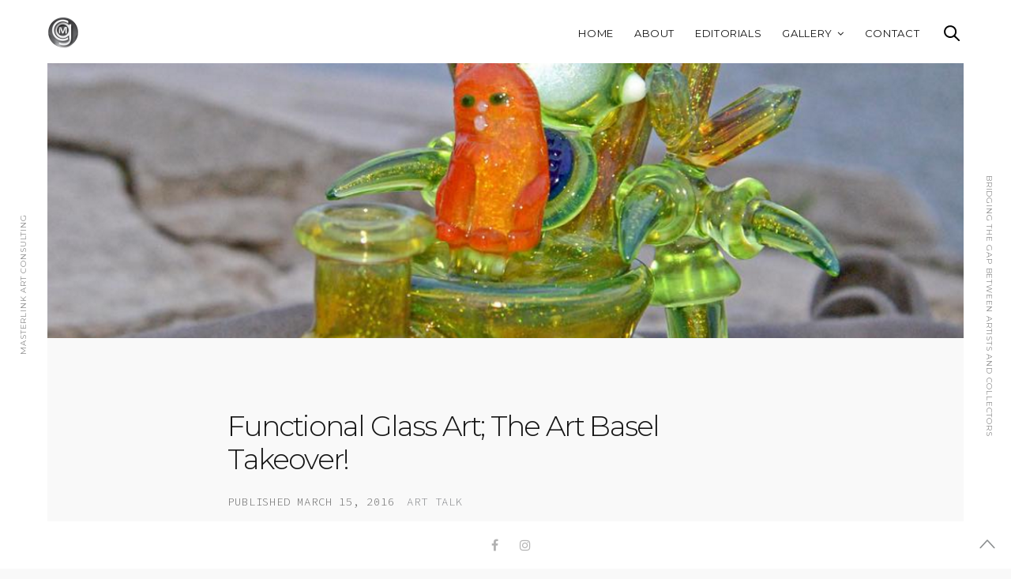

--- FILE ---
content_type: text/html; charset=UTF-8
request_url: https://masterlinkartconsulting.com/2016/03/15/functional-glass-art-the-art-basel-takeover/
body_size: 13380
content:
<!doctype html>
<html lang="en">
<head>
	<meta charset="UTF-8" />
	<meta name="viewport" content="width=device-width, initial-scale=1, maximum-scale=1, user-scalable=no">
	<link rel="profile" href="http://gmpg.org/xfn/11">
	<link rel="pingback" href="https://masterlinkartconsulting.com/xmlrpc.php">
	<link rel="icon" href="https://masterlinkartconsulting.com/wp-content/uploads/2017/01/cropped-mgc_square-32x32.jpg" sizes="32x32" />
<link rel="icon" href="https://masterlinkartconsulting.com/wp-content/uploads/2017/01/cropped-mgc_square-192x192.jpg" sizes="192x192" />
<link rel="apple-touch-icon" href="https://masterlinkartconsulting.com/wp-content/uploads/2017/01/cropped-mgc_square-180x180.jpg" />
<meta name="msapplication-TileImage" content="https://masterlinkartconsulting.com/wp-content/uploads/2017/01/cropped-mgc_square-270x270.jpg" />
		<meta http-equiv="x-dns-prefetch-control" content="on">
	<link rel="dns-prefetch" href="//fonts.googleapis.com" />
	<link rel="dns-prefetch" href="//fonts.gstatic.com" />
	<link rel="dns-prefetch" href="//0.gravatar.com/" />
	<link rel="dns-prefetch" href="//2.gravatar.com/" />
	<link rel="dns-prefetch" href="//1.gravatar.com/" /><script type="text/javascript">
/* <![CDATA[ */
window.JetpackScriptData = {"site":{"icon":"https://i0.wp.com/masterlinkartconsulting.com/wp-content/uploads/2017/01/cropped-mgc_square.jpg?w=64\u0026ssl=1","title":"Masterlink Art Consulting","host":"unknown","is_wpcom_platform":false}};
/* ]]> */
</script>
<meta name='robots' content='index, follow, max-image-preview:large, max-snippet:-1, max-video-preview:-1' />
	<style>img:is([sizes="auto" i], [sizes^="auto," i]) { contain-intrinsic-size: 3000px 1500px }</style>
	
	<!-- This site is optimized with the Yoast SEO plugin v25.6 - https://yoast.com/wordpress/plugins/seo/ -->
	<title>Functional Glass Art; The Art Basel Takeover! - Masterlink Art Consulting</title>
	<link rel="canonical" href="https://masterlinkartconsulting.com/2016/03/15/functional-glass-art-the-art-basel-takeover/" />
	<meta property="og:locale" content="en_US" />
	<meta property="og:type" content="article" />
	<meta property="og:title" content="Functional Glass Art; The Art Basel Takeover! - Masterlink Art Consulting" />
	<meta property="og:description" content="Join us as we recap some of what went down during Miami Art Basel 2015 in the glass game! Coverage from the shows and more" />
	<meta property="og:url" content="https://masterlinkartconsulting.com/2016/03/15/functional-glass-art-the-art-basel-takeover/" />
	<meta property="og:site_name" content="Masterlink Art Consulting" />
	<meta property="article:publisher" content="https://www.facebook.com/masterlinkartconsulting" />
	<meta property="article:published_time" content="2016-03-15T11:53:27+00:00" />
	<meta property="article:modified_time" content="2017-01-09T05:24:55+00:00" />
	<meta property="og:image" content="https://masterlinkartconsulting.com/wp-content/uploads/2014/06/Norm-x-2BA-Art-Basel-2015-992x1024.png" />
	<meta property="og:image:width" content="992" />
	<meta property="og:image:height" content="1024" />
	<meta property="og:image:type" content="image/png" />
	<meta name="author" content="Duke Toasty" />
	<meta name="twitter:card" content="summary_large_image" />
	<meta name="twitter:label1" content="Written by" />
	<meta name="twitter:data1" content="Duke Toasty" />
	<meta name="twitter:label2" content="Est. reading time" />
	<meta name="twitter:data2" content="3 minutes" />
	<script type="application/ld+json" class="yoast-schema-graph">{"@context":"https://schema.org","@graph":[{"@type":"Article","@id":"https://masterlinkartconsulting.com/2016/03/15/functional-glass-art-the-art-basel-takeover/#article","isPartOf":{"@id":"https://masterlinkartconsulting.com/2016/03/15/functional-glass-art-the-art-basel-takeover/"},"author":{"name":"Duke Toasty","@id":"https://mail.masterlinkartconsulting.com/#/schema/person/776cccbcd69b3668cb20edbb97a02228"},"headline":"Functional Glass Art; The Art Basel Takeover!","datePublished":"2016-03-15T11:53:27+00:00","dateModified":"2017-01-09T05:24:55+00:00","mainEntityOfPage":{"@id":"https://masterlinkartconsulting.com/2016/03/15/functional-glass-art-the-art-basel-takeover/"},"wordCount":675,"commentCount":0,"publisher":{"@id":"https://mail.masterlinkartconsulting.com/#organization"},"image":{"@id":"https://masterlinkartconsulting.com/2016/03/15/functional-glass-art-the-art-basel-takeover/#primaryimage"},"thumbnailUrl":"https://masterlinkartconsulting.com/wp-content/uploads/2014/06/Norm-x-2BA-Art-Basel-2015.png","keywords":["Alex Ubatuba","Art Basel","Calm","Casa de Cristal","Chris Carlson","Habatat Galleries","JAG","JD Maplesden","Mike Gong","Nick Bailey","Rose Roads","Sleek","Stormin Norman","Yoshinori Kondo"],"articleSection":["Art Talk"],"inLanguage":"en","potentialAction":[{"@type":"CommentAction","name":"Comment","target":["https://masterlinkartconsulting.com/2016/03/15/functional-glass-art-the-art-basel-takeover/#respond"]}]},{"@type":"WebPage","@id":"https://masterlinkartconsulting.com/2016/03/15/functional-glass-art-the-art-basel-takeover/","url":"https://masterlinkartconsulting.com/2016/03/15/functional-glass-art-the-art-basel-takeover/","name":"Functional Glass Art; The Art Basel Takeover! - Masterlink Art Consulting","isPartOf":{"@id":"https://mail.masterlinkartconsulting.com/#website"},"primaryImageOfPage":{"@id":"https://masterlinkartconsulting.com/2016/03/15/functional-glass-art-the-art-basel-takeover/#primaryimage"},"image":{"@id":"https://masterlinkartconsulting.com/2016/03/15/functional-glass-art-the-art-basel-takeover/#primaryimage"},"thumbnailUrl":"https://masterlinkartconsulting.com/wp-content/uploads/2014/06/Norm-x-2BA-Art-Basel-2015.png","datePublished":"2016-03-15T11:53:27+00:00","dateModified":"2017-01-09T05:24:55+00:00","breadcrumb":{"@id":"https://masterlinkartconsulting.com/2016/03/15/functional-glass-art-the-art-basel-takeover/#breadcrumb"},"inLanguage":"en","potentialAction":[{"@type":"ReadAction","target":["https://masterlinkartconsulting.com/2016/03/15/functional-glass-art-the-art-basel-takeover/"]}]},{"@type":"ImageObject","inLanguage":"en","@id":"https://masterlinkartconsulting.com/2016/03/15/functional-glass-art-the-art-basel-takeover/#primaryimage","url":"https://masterlinkartconsulting.com/wp-content/uploads/2014/06/Norm-x-2BA-Art-Basel-2015.png","contentUrl":"https://masterlinkartconsulting.com/wp-content/uploads/2014/06/Norm-x-2BA-Art-Basel-2015.png","width":1106,"height":1142,"caption":"Stormin Norman x 2BA - Lasercat"},{"@type":"BreadcrumbList","@id":"https://masterlinkartconsulting.com/2016/03/15/functional-glass-art-the-art-basel-takeover/#breadcrumb","itemListElement":[{"@type":"ListItem","position":1,"name":"Home","item":"https://mail.masterlinkartconsulting.com/"},{"@type":"ListItem","position":2,"name":"Editorials","item":"https://mail.masterlinkartconsulting.com/editorials/"},{"@type":"ListItem","position":3,"name":"Functional Glass Art; The Art Basel Takeover!"}]},{"@type":"WebSite","@id":"https://mail.masterlinkartconsulting.com/#website","url":"https://mail.masterlinkartconsulting.com/","name":"Masterlink Art Consulting","description":"Bridging the gap between artists and collectors","publisher":{"@id":"https://mail.masterlinkartconsulting.com/#organization"},"potentialAction":[{"@type":"SearchAction","target":{"@type":"EntryPoint","urlTemplate":"https://mail.masterlinkartconsulting.com/?s={search_term_string}"},"query-input":{"@type":"PropertyValueSpecification","valueRequired":true,"valueName":"search_term_string"}}],"inLanguage":"en"},{"@type":"Organization","@id":"https://mail.masterlinkartconsulting.com/#organization","name":"Masterlink Art Consulting","url":"https://mail.masterlinkartconsulting.com/","logo":{"@type":"ImageObject","inLanguage":"en","@id":"https://mail.masterlinkartconsulting.com/#/schema/logo/image/","url":"https://masterlinkartconsulting.com/wp-content/uploads/2014/12/masterlink.png","contentUrl":"https://masterlinkartconsulting.com/wp-content/uploads/2014/12/masterlink.png","width":1400,"height":386,"caption":"Masterlink Art Consulting"},"image":{"@id":"https://mail.masterlinkartconsulting.com/#/schema/logo/image/"},"sameAs":["https://www.facebook.com/masterlinkartconsulting","https://www.instagram.com/masterlink.artconsulting"]},{"@type":"Person","@id":"https://mail.masterlinkartconsulting.com/#/schema/person/776cccbcd69b3668cb20edbb97a02228","name":"Duke Toasty","image":{"@type":"ImageObject","inLanguage":"en","@id":"https://mail.masterlinkartconsulting.com/#/schema/person/image/","url":"https://secure.gravatar.com/avatar/f2e52dc219e31959284414798cb18c88a979d970c7ac74a673779b9bd017c349?s=96&d=mm&r=g","contentUrl":"https://secure.gravatar.com/avatar/f2e52dc219e31959284414798cb18c88a979d970c7ac74a673779b9bd017c349?s=96&d=mm&r=g","caption":"Duke Toasty"},"url":"https://masterlinkartconsulting.com/author/user/"}]}</script>
	<!-- / Yoast SEO plugin. -->


<link rel='dns-prefetch' href='//cdnjs.cloudflare.com' />
<link rel='dns-prefetch' href='//secure.gravatar.com' />
<link rel='dns-prefetch' href='//stats.wp.com' />
<link rel='dns-prefetch' href='//maxcdn.bootstrapcdn.com' />
<link rel='dns-prefetch' href='//fonts.googleapis.com' />
<link rel='dns-prefetch' href='//v0.wordpress.com' />
<link rel='preconnect' href='//c0.wp.com' />
<link rel="alternate" type="application/rss+xml" title="Masterlink Art Consulting &raquo; Feed" href="https://masterlinkartconsulting.com/feed/" />
<link rel="alternate" type="application/rss+xml" title="Masterlink Art Consulting &raquo; Comments Feed" href="https://masterlinkartconsulting.com/comments/feed/" />
<link rel="alternate" type="application/rss+xml" title="Masterlink Art Consulting &raquo; Functional Glass Art; The Art Basel Takeover! Comments Feed" href="https://masterlinkartconsulting.com/2016/03/15/functional-glass-art-the-art-basel-takeover/feed/" />
<script type="text/javascript">
/* <![CDATA[ */
window._wpemojiSettings = {"baseUrl":"https:\/\/s.w.org\/images\/core\/emoji\/16.0.1\/72x72\/","ext":".png","svgUrl":"https:\/\/s.w.org\/images\/core\/emoji\/16.0.1\/svg\/","svgExt":".svg","source":{"concatemoji":"https:\/\/masterlinkartconsulting.com\/wp-includes\/js\/wp-emoji-release.min.js?ver=6.8.3"}};
/*! This file is auto-generated */
!function(s,n){var o,i,e;function c(e){try{var t={supportTests:e,timestamp:(new Date).valueOf()};sessionStorage.setItem(o,JSON.stringify(t))}catch(e){}}function p(e,t,n){e.clearRect(0,0,e.canvas.width,e.canvas.height),e.fillText(t,0,0);var t=new Uint32Array(e.getImageData(0,0,e.canvas.width,e.canvas.height).data),a=(e.clearRect(0,0,e.canvas.width,e.canvas.height),e.fillText(n,0,0),new Uint32Array(e.getImageData(0,0,e.canvas.width,e.canvas.height).data));return t.every(function(e,t){return e===a[t]})}function u(e,t){e.clearRect(0,0,e.canvas.width,e.canvas.height),e.fillText(t,0,0);for(var n=e.getImageData(16,16,1,1),a=0;a<n.data.length;a++)if(0!==n.data[a])return!1;return!0}function f(e,t,n,a){switch(t){case"flag":return n(e,"\ud83c\udff3\ufe0f\u200d\u26a7\ufe0f","\ud83c\udff3\ufe0f\u200b\u26a7\ufe0f")?!1:!n(e,"\ud83c\udde8\ud83c\uddf6","\ud83c\udde8\u200b\ud83c\uddf6")&&!n(e,"\ud83c\udff4\udb40\udc67\udb40\udc62\udb40\udc65\udb40\udc6e\udb40\udc67\udb40\udc7f","\ud83c\udff4\u200b\udb40\udc67\u200b\udb40\udc62\u200b\udb40\udc65\u200b\udb40\udc6e\u200b\udb40\udc67\u200b\udb40\udc7f");case"emoji":return!a(e,"\ud83e\udedf")}return!1}function g(e,t,n,a){var r="undefined"!=typeof WorkerGlobalScope&&self instanceof WorkerGlobalScope?new OffscreenCanvas(300,150):s.createElement("canvas"),o=r.getContext("2d",{willReadFrequently:!0}),i=(o.textBaseline="top",o.font="600 32px Arial",{});return e.forEach(function(e){i[e]=t(o,e,n,a)}),i}function t(e){var t=s.createElement("script");t.src=e,t.defer=!0,s.head.appendChild(t)}"undefined"!=typeof Promise&&(o="wpEmojiSettingsSupports",i=["flag","emoji"],n.supports={everything:!0,everythingExceptFlag:!0},e=new Promise(function(e){s.addEventListener("DOMContentLoaded",e,{once:!0})}),new Promise(function(t){var n=function(){try{var e=JSON.parse(sessionStorage.getItem(o));if("object"==typeof e&&"number"==typeof e.timestamp&&(new Date).valueOf()<e.timestamp+604800&&"object"==typeof e.supportTests)return e.supportTests}catch(e){}return null}();if(!n){if("undefined"!=typeof Worker&&"undefined"!=typeof OffscreenCanvas&&"undefined"!=typeof URL&&URL.createObjectURL&&"undefined"!=typeof Blob)try{var e="postMessage("+g.toString()+"("+[JSON.stringify(i),f.toString(),p.toString(),u.toString()].join(",")+"));",a=new Blob([e],{type:"text/javascript"}),r=new Worker(URL.createObjectURL(a),{name:"wpTestEmojiSupports"});return void(r.onmessage=function(e){c(n=e.data),r.terminate(),t(n)})}catch(e){}c(n=g(i,f,p,u))}t(n)}).then(function(e){for(var t in e)n.supports[t]=e[t],n.supports.everything=n.supports.everything&&n.supports[t],"flag"!==t&&(n.supports.everythingExceptFlag=n.supports.everythingExceptFlag&&n.supports[t]);n.supports.everythingExceptFlag=n.supports.everythingExceptFlag&&!n.supports.flag,n.DOMReady=!1,n.readyCallback=function(){n.DOMReady=!0}}).then(function(){return e}).then(function(){var e;n.supports.everything||(n.readyCallback(),(e=n.source||{}).concatemoji?t(e.concatemoji):e.wpemoji&&e.twemoji&&(t(e.twemoji),t(e.wpemoji)))}))}((window,document),window._wpemojiSettings);
/* ]]> */
</script>
<style id='wp-emoji-styles-inline-css' type='text/css'>

	img.wp-smiley, img.emoji {
		display: inline !important;
		border: none !important;
		box-shadow: none !important;
		height: 1em !important;
		width: 1em !important;
		margin: 0 0.07em !important;
		vertical-align: -0.1em !important;
		background: none !important;
		padding: 0 !important;
	}
</style>
<style id='classic-theme-styles-inline-css' type='text/css'>
/*! This file is auto-generated */
.wp-block-button__link{color:#fff;background-color:#32373c;border-radius:9999px;box-shadow:none;text-decoration:none;padding:calc(.667em + 2px) calc(1.333em + 2px);font-size:1.125em}.wp-block-file__button{background:#32373c;color:#fff;text-decoration:none}
</style>
<link rel='stylesheet' id='mediaelement-css' href='https://c0.wp.com/c/6.8.3/wp-includes/js/mediaelement/mediaelementplayer-legacy.min.css' type='text/css' media='all' />
<link rel='stylesheet' id='wp-mediaelement-css' href='https://c0.wp.com/c/6.8.3/wp-includes/js/mediaelement/wp-mediaelement.min.css' type='text/css' media='all' />
<style id='jetpack-sharing-buttons-style-inline-css' type='text/css'>
.jetpack-sharing-buttons__services-list{display:flex;flex-direction:row;flex-wrap:wrap;gap:0;list-style-type:none;margin:5px;padding:0}.jetpack-sharing-buttons__services-list.has-small-icon-size{font-size:12px}.jetpack-sharing-buttons__services-list.has-normal-icon-size{font-size:16px}.jetpack-sharing-buttons__services-list.has-large-icon-size{font-size:24px}.jetpack-sharing-buttons__services-list.has-huge-icon-size{font-size:36px}@media print{.jetpack-sharing-buttons__services-list{display:none!important}}.editor-styles-wrapper .wp-block-jetpack-sharing-buttons{gap:0;padding-inline-start:0}ul.jetpack-sharing-buttons__services-list.has-background{padding:1.25em 2.375em}
</style>
<link rel='stylesheet' id='contact-form-7-css' href='https://masterlinkartconsulting.com/wp-content/plugins/contact-form-7/includes/css/styles.css?ver=6.1.4' type='text/css' media='all' />
<link rel='stylesheet' id='thb-foundation-css' href='https://masterlinkartconsulting.com/wp-content/themes/notio-wp/assets/css/foundation.min.css' type='text/css' media='all' />
<link rel='stylesheet' id='thb-fa-css' href='https://maxcdn.bootstrapcdn.com/font-awesome/4.6.3/css/font-awesome.min.css' type='text/css' media='all' />
<link rel='stylesheet' id='thb-app-css' href='https://masterlinkartconsulting.com/wp-content/themes/notio-wp/assets/css/app.css' type='text/css' media='all' />
<style id='thb-app-inline-css' type='text/css'>
body { color:;font-family:'Source Code Pro';color:#0a0a0a;}.header .logo .logoimg {max-height:;}.post .post-content a:link { color:#808184; }.post .post-content a:hover { color:#000000; }.post .post-content a:focus { color:; }.header {height:;}@media only screen and (min-width:40.063em) {#side-cart,#searchpopup,#mobile-menu,.share_container {margin-top:;}.footer-fixed #wrapper [role="main"],#wrapper [role="main"] {padding-top:;}} .mont, h1, h2, h3, h4, h5, h6, .header .menu-holder #quick_cart .float_count, .bar-side, #searchpopup input, .widget.widget_top_rated_products ul li a, .widget.widget_products ul li a, .widget.widget_recently_viewed_products ul li a, .widget.widget_shopping_cart .widget_shopping_cart_content .total, input[type="text"].placeholder, input[type="password"].placeholder, input[type="date"].placeholder, input[type="datetime"].placeholder, input[type="email"].placeholder, input[type="number"].placeholder, input[type="search"].placeholder, input[type="tel"].placeholder, input[type="time"].placeholder, input[type="url"].placeholder, textarea.placeholder, label, .order-detail-page .customer_details dt, .select-wrapper select, .content404 figure, .menu-footer, .mobile-menu > li > a, #side-cart .buttons a, #side-cart .subtotal, #side-cart ul li .list_content, #comments #comment-title + .text-center a, .badge, .product-information .back_to_shop, .price > span, .shop_table, .cart_totals table, #customer_login .login-section + .login-section .or, .payment_methods li .custom_label, #my-account .account-user .user-name, #my-account #my-account-nav li a, .cart-empty .message, .your-order-header .order-container, .smalltitle, #checkout_thankyou h2, .mediumtitle, .largetitle, .extralargetitle, .btn, .button, input[type=submit], .thb_tabs .tabs dd a, .thb_tabs .tabs li a, .thb_tour .tabs dd a, .thb_tour .tabs li a, .notification-box {}.header .menu-holder #quick_search #search_icon,.header .menu-holder #quick_cart .change-handle {fill:#000000;color:#000000;}.mobile-toggle span {background:#000000;}.header .menu-holder #quick_cart,.header .menu-holder #quick_cart .float_count:hover {color:#000000;}.header .menu-holder #quick_cart .change-color {stroke:#000000; }a:hover, .post .post-meta ul li a, .post .post-title a:hover, .widget ul.menu .current-menu-item > a, .widget.widget_recent_entries ul li .url, .widget.widget_recent_comments ul li .url, .widget.woocommerce.widget_layered_nav ul li .count, .pagination .page-numbers.current, .mobile-menu > li.current-menu-item > a, .mobile-menu > li.sfHover > a, .mobile-menu > li > a:hover, .mobile-menu ul.sub-menu li a:hover, #comments #reply-title small, .post .post-content .filters li h6 a:hover, .post .post-content .filters li h6 a.active, .product_meta p a, .shop_table tbody tr td.order-status.Approved, .shop_table tbody tr td.product-name .posted_in a, .shop_table tbody tr td.product-quantity .wishlist-in-stock, .shop_table.order_table tbody tr td h6, .price_slider_amount .button, .price_slider_amount .button:hover, .termscontainer a, ul.accordion > li.active div.title, .tabs .active a, .tabs .active a:hover, .thb_tabs .tabs dd.active a, .thb_tabs .tabs li.active a, .thb_tour .tabs dd.active a, .thb_tour .tabs li.active a, .notification-box a, .notification-box.success .content, .notification-box.success .icon, #full-menu .sf-menu > li > a:hover, #full-menu .sf-menu > li.current-menu-item > a, #full-menu .sf-menu > li.sfHover > a, #full-menu ul.sub-menu li a:hover, .mobile-menu > li > a:hover, .mobile-menu > li > a.active {color:#848689;}#side-cart .buttons a:last-child:hover,.no-touch .btn.accent:hover, .no-touch .button.accent:hover, .no-touch input[type=submit].accent:hover {background:#77797b;}.no-touch .btn.accent:hover, .no-touch .button.accent:hover, .no-touch input[type=submit].accent:hover {border-color:#77797b;}.post.sticky:after {border-color:transparent #77797b transparent transparent;}.custom_check:checked + .custom_label:before, [class^="tag-link"]:hover, .post .post-content .portfolio-text-style-2:hover, .product-information .single_add_to_cart_button, #my-account #my-account-nav li.active, .price_slider .ui-slider-handle, .product-category > a:after, .chosen-container.chosen-with-drop .chosen-single, .chosen-container .chosen-drop, .btn.accent, .button.accent, input[type=submit].accent,.notification-box.success {border-color:#848689;}.content404 figure, [class^="tag-link"]:hover, #side-cart .buttons a:last-child, .post .post-content .portfolio-text-style-2:hover, .product-information .single_add_to_cart_button, #my-account #my-account-nav li.active, .price_slider .ui-slider-range, .demo_store, .your-order-header .status, .btn.accent, .button.accent, input[type=submit].accent, .thb_tabs .tabs dd a:after, .thb_tabs .tabs li a:after, .thb_tour .tabs dd a:after, .thb_tour .tabs li a:after, .post .post-content .iconbox.type2 > span, .highlight.accent {background:#848689;}.overlay-effect .simple-overlay {background:rgba(132,134,137, 0.95);}.portfolio_nav a .overlay {background:rgba(132,134,137, 0.8);}.mobile-menu li.menu-item-has-children a:hover .menu_icon { fill:#848689;}.overlay-effect .overlay,.portfolio_nav a .overlay,.post .post-gallery .simple-overlay {background:rgba(255,255,255,0.6)}.mobile-menu > li > a,#full-menu .sf-menu > li > a {font-family:'Montserrat';letter-spacing:0.05em !important;}.mobile-menu ul.sub-menu li a,#full-menu ul.sub-menu li a {font-family:'Source Code Pro';letter-spacing:0.05em !important;}.page-id-239 #wrapper,.postid-239 #wrapper {}#searchpopup{background-color:#212121 !important;}p {text-align:justify;}
</style>
<link rel='stylesheet' id='thb-mp-css' href='https://masterlinkartconsulting.com/wp-content/themes/notio-wp/assets/css/magnific-popup.css' type='text/css' media='all' />
<link rel='stylesheet' id='style-css' href='https://masterlinkartconsulting.com/wp-content/themes/notio-wp/style.css' type='text/css' media='all' />
<link rel='stylesheet' id='thb-google-fonts-css' href='https://fonts.googleapis.com/css?family=Source+Code+Pro%3A300%2C400%2C500%2C600%2C700%2C900%7CMontserrat%3A300%2C400%2C500%2C600%2C700%2C900&#038;subset=latin%2Clatin-ext&#038;ver=6.8.3' type='text/css' media='all' />
<script type="text/javascript" src="https://c0.wp.com/c/6.8.3/wp-includes/js/jquery/jquery.min.js" id="jquery-core-js"></script>
<script type="text/javascript" src="https://c0.wp.com/c/6.8.3/wp-includes/js/jquery/jquery-migrate.min.js" id="jquery-migrate-js"></script>
<link rel="https://api.w.org/" href="https://masterlinkartconsulting.com/wp-json/" /><link rel="alternate" title="JSON" type="application/json" href="https://masterlinkartconsulting.com/wp-json/wp/v2/posts/239" /><link rel="EditURI" type="application/rsd+xml" title="RSD" href="https://masterlinkartconsulting.com/xmlrpc.php?rsd" />
<meta name="generator" content="WordPress 6.8.3" />
<link rel='shortlink' href='https://wp.me/p9Pzpe-3R' />
<link rel="alternate" title="oEmbed (JSON)" type="application/json+oembed" href="https://masterlinkartconsulting.com/wp-json/oembed/1.0/embed?url=https%3A%2F%2Fmasterlinkartconsulting.com%2F2016%2F03%2F15%2Ffunctional-glass-art-the-art-basel-takeover%2F" />
<link rel="alternate" title="oEmbed (XML)" type="text/xml+oembed" href="https://masterlinkartconsulting.com/wp-json/oembed/1.0/embed?url=https%3A%2F%2Fmasterlinkartconsulting.com%2F2016%2F03%2F15%2Ffunctional-glass-art-the-art-basel-takeover%2F&#038;format=xml" />
	<style>img#wpstats{display:none}</style>
		<style type="text/css">.recentcomments a{display:inline !important;padding:0 !important;margin:0 !important;}</style><meta name="generator" content="Powered by Visual Composer - drag and drop page builder for WordPress."/>
<!--[if lte IE 9]><link rel="stylesheet" type="text/css" href="https://masterlinkartconsulting.com/wp-content/plugins/js_composer/assets/css/vc_lte_ie9.min.css" media="screen"><![endif]--><!--[if IE  8]><link rel="stylesheet" type="text/css" href="https://masterlinkartconsulting.com/wp-content/plugins/js_composer/assets/css/vc-ie8.min.css" media="screen"><![endif]--><link rel="icon" href="https://masterlinkartconsulting.com/wp-content/uploads/2017/01/cropped-mgc_square-32x32.jpg" sizes="32x32" />
<link rel="icon" href="https://masterlinkartconsulting.com/wp-content/uploads/2017/01/cropped-mgc_square-192x192.jpg" sizes="192x192" />
<link rel="apple-touch-icon" href="https://masterlinkartconsulting.com/wp-content/uploads/2017/01/cropped-mgc_square-180x180.jpg" />
<meta name="msapplication-TileImage" content="https://masterlinkartconsulting.com/wp-content/uploads/2017/01/cropped-mgc_square-270x270.jpg" />
<noscript><style type="text/css"> .wpb_animate_when_almost_visible { opacity: 1; }</style></noscript></head>
<body class="wp-singular post-template-default single single-post postid-239 single-format-standard wp-theme-notio-wp footer-fixed wpb-js-composer js-comp-ver-4.12 vc_responsive" data-url="https://masterlinkartconsulting.com">
<div id="wrapper" class="open">
	
	<!-- Start Mobile Menu -->
	<nav id="mobile-menu">
		<div class="menu-container custom_scroll">
			<a href="#" class="panel-close"></a>
			<div class="menu-holder">
								  <ul id="menu-main-menu" class="mobile-menu"><li id="menu-item-10" class="menu-item menu-item-type-custom menu-item-object-custom menu-item-home menu-item-10"><a title="Masterlink Art Consulting" href="http://masterlinkartconsulting.com/">Home</a></li>
<li id="menu-item-97" class="menu-item menu-item-type-post_type menu-item-object-page menu-item-97"><a title="Masterlink Art Consulting" href="https://masterlinkartconsulting.com/about/">About</a></li>
<li id="menu-item-102" class="menu-item menu-item-type-post_type menu-item-object-page current_page_parent menu-item-102"><a title="Masterlink Editorials" href="https://masterlinkartconsulting.com/editorials/">Editorials</a></li>
<li id="menu-item-1809" class="menu-item menu-item-type-custom menu-item-object-custom menu-item-has-children menu-item-1809"><a title="Past + Present Works">Gallery</a>
<ul class="sub-menu " >
	<li id="menu-item-3297" class="menu-item menu-item-type-post_type menu-item-object-page menu-item-3297"><a href="https://masterlinkartconsulting.com/available-works/">Available Works</a></li>
	<li id="menu-item-3296" class="menu-item menu-item-type-post_type menu-item-object-page menu-item-3296"><a href="https://masterlinkartconsulting.com/sold-works/">Sold Works</a></li>
</ul>
</li>
<li id="menu-item-3307" class="menu-item menu-item-type-custom menu-item-object-custom menu-item-3307"><a title="Get In Touch" href="mailto:duke@masterlinkconsulting.com">Contact</a></li>
</ul>							</div>
			
			<div class="menu-footer">
											</div>
		</div>
		<div class="spacer"></div>
	</nav>
	<!-- End Mobile Menu -->
	
	<!-- Start Quick Cart -->
	<nav id="side-cart"></nav>	<!-- End Quick Cart -->
	
		<!-- Start Loader -->
		<div class="preloader"></div>
		<!-- End Loader -->
		
		<!-- Start Header -->
		<header class="header row no-padding style2" data-equal=">.columns" role="banner">
			<div class="small-7 medium-4 columns logo">
									<a href="https://masterlinkartconsulting.com" class="logolink">
						<img src="http://masterlinkartconsulting.com/wp-content/uploads/2017/01/mgc_header.png" class="logoimg" alt="Masterlink Art Consulting"/>
					</a>
							</div>
						<div class="small-5 medium-8 columns menu-holder">
													<nav id="full-menu" role="navigation">
												  <ul id="menu-main-menu-1" class="sf-menu"><li id="menu-item-10" class="menu-item menu-item-type-custom menu-item-object-custom menu-item-home menu-item-10"><a title="Masterlink Art Consulting" href="http://masterlinkartconsulting.com/">Home</a></li>
<li id="menu-item-97" class="menu-item menu-item-type-post_type menu-item-object-page menu-item-97"><a title="Masterlink Art Consulting" href="https://masterlinkartconsulting.com/about/">About</a></li>
<li id="menu-item-102" class="menu-item menu-item-type-post_type menu-item-object-page current_page_parent menu-item-102"><a title="Masterlink Editorials" href="https://masterlinkartconsulting.com/editorials/">Editorials</a></li>
<li id="menu-item-1809" class="menu-item menu-item-type-custom menu-item-object-custom menu-item-has-children menu-item-1809"><a title="Past + Present Works">Gallery</a>
<ul class="sub-menu " >
	<li id="menu-item-3297" class="menu-item menu-item-type-post_type menu-item-object-page menu-item-3297"><a href="https://masterlinkartconsulting.com/available-works/">Available Works</a></li>
	<li id="menu-item-3296" class="menu-item menu-item-type-post_type menu-item-object-page menu-item-3296"><a href="https://masterlinkartconsulting.com/sold-works/">Sold Works</a></li>
</ul>
</li>
<li id="menu-item-3307" class="menu-item menu-item-type-custom menu-item-object-custom menu-item-3307"><a title="Get In Touch" href="mailto:duke@masterlinkconsulting.com">Contact</a></li>
</ul>											</nav>
									<a href="#searchpopup" id="quick_search"><svg version="1.1" id="search_icon" xmlns="http://www.w3.org/2000/svg" xmlns:xlink="http://www.w3.org/1999/xlink" x="0px" y="0px"
		 width="20px" height="20px" viewBox="0 0 20 20" enable-background="new 0 0 20 20" xml:space="preserve">
			<path d="M19.769,18.408l-5.408-5.357c1.109-1.364,1.777-3.095,1.777-4.979c0-4.388-3.604-7.958-8.033-7.958
				c-4.429,0-8.032,3.57-8.032,7.958s3.604,7.958,8.032,7.958c1.805,0,3.468-0.601,4.811-1.6l5.435,5.384
				c0.196,0.194,0.453,0.29,0.71,0.29c0.256,0,0.513-0.096,0.709-0.29C20.16,19.426,20.16,18.796,19.769,18.408z M2.079,8.072
				c0-3.292,2.703-5.97,6.025-5.97s6.026,2.678,6.026,5.97c0,3.292-2.704,5.969-6.026,5.969S2.079,11.364,2.079,8.072z"/>
	</svg></a>
								<a href="#" data-target="open-menu" class="mobile-toggle">
					<div>
						<span></span><span></span><span></span>
					</div>
				</a>
			</div>
		</header>
		<!-- End Header -->
		<!-- Start Quick Search -->
		<aside id="searchpopup">
			<div class="spacer"></div>
			<div class="vcenter">
					<p>SEARCH AND PRESS ENTER</p>
					<!-- Start SearchForm -->
<form method="get" class="searchform" role="search" action="https://masterlinkartconsulting.com/">
    <fieldset>
    	<input name="s" type="text" id="s" placeholder="Search" class="small-12">
    </fieldset>
</form>
<!-- End SearchForm -->			</div>
		</aside>
		<!-- End Quick Search -->
				<!-- Start Left Bar -->
		<aside id="bar-left" class="bar-side"><div>Masterlink Art Consulting</div></aside>
		<!-- End Left Bar -->
		
		<!-- Start Right Bar -->
		<aside id="bar-right" class="bar-side right-side"><div class="right-side">Bridging the gap between artists and collectors</div></aside>
		<!-- End Right Bar -->
				
		<div role="main" class="cf">
  <article itemscope itemtype="http://schema.org/BlogPosting" class="post style1 blog-post post-239 type-post status-publish format-standard has-post-thumbnail hentry category-arttalk tag-alex-ubatuba tag-art-basel tag-calm tag-casa-de-cristal tag-chris-carlson tag-habatat-galleries tag-jag tag-jd-maplesden tag-mike-gong tag-nick-bailey tag-rose-roads tag-sleek tag-stormin-norman tag-yoshinori-kondo" id="post-239" role="article">
  	  					<figure class="post-gallery parallax_bg">
				<div class="parallax_bg_inner" 
					data-top-bottom="transform: translate3d(0px, 60%, 0px);"
					data-80-top="transform: translate3d(0px, 0%, 0px);" 
					data-smooth-scrolling="off"
					style="background-image: url('https://masterlinkartconsulting.com/wp-content/uploads/2014/06/Norm-x-2BA-Art-Basel-2015-1106x600.png');">
				
				</div>
			</figure>
				<div class="row max_width">
			<div class="small-12 medium-10 large-8 medium-centered columns">
				<header class="post-title">
					<h1 itemprop="headline">Functional Glass Art; The Art Basel Takeover!</h1>
				</header>
				<aside class="post-meta cf">
	<ul>
				
				<li>Published <time class="author" datetime="2016-03-15T11:53:27-04:00">March 15, 2016</time></li>
				
				
						<li><a href="https://masterlinkartconsulting.com/category/arttalk/" rel="category tag">Art Talk</a></li>
						
			</ul>
</aside>				<div class="post-content">
					<p>In 2014 the functional glass industry made its first big splash at Miami Art Basel through Habatat Galleries’ show, giving the audience there a small glimpse into our world. For 2015, we made our presence much more known; lets recap an amazing time at Art Basel.</p>
<figure id="attachment_2299" aria-describedby="caption-attachment-2299" style="width: 1106px" class="wp-caption alignnone"><img fetchpriority="high" decoding="async" class="size-full wp-image-2299" src="http://masterlinkartconsulting.com/wp-content/uploads/2014/06/Norm-x-2BA-Art-Basel-2015.png" alt="" width="1106" height="1142" srcset="https://masterlinkartconsulting.com/wp-content/uploads/2014/06/Norm-x-2BA-Art-Basel-2015.png 1106w, https://masterlinkartconsulting.com/wp-content/uploads/2014/06/Norm-x-2BA-Art-Basel-2015-291x300.png 291w, https://masterlinkartconsulting.com/wp-content/uploads/2014/06/Norm-x-2BA-Art-Basel-2015-768x793.png 768w, https://masterlinkartconsulting.com/wp-content/uploads/2014/06/Norm-x-2BA-Art-Basel-2015-992x1024.png 992w, https://masterlinkartconsulting.com/wp-content/uploads/2014/06/Norm-x-2BA-Art-Basel-2015-400x413.png 400w" sizes="(max-width: 1106px) 100vw, 1106px" /><figcaption id="caption-attachment-2299" class="wp-caption-text">Stormin Norman x 2BA &#8211; Lasercat</figcaption></figure>
<p>&nbsp;<br />
Let’s start with my brothers from Green Planet Smoke Shop who hosted a fantastic 3-day exhibition at Gallery 212 right in the heart of Wynwood entitled “Lifelol”. Marcel and the whole team did a great job of curating a very prestigious line-up of artists; truly bringing the best of the best for collectors that made the trip to Miami. The prime location right across from the Wynwood Walls really gave amazing exposure to the art, letting more of the general public wandering Art Basel see this amazing medium. As I walked around and engaged some of the people not familiar with functional glass art it was really fun to see the reactions not only to the work, but also to the pricing. From people thinking its preposterous, to people thinking its undervalued; it was a great opportunity to gauge other peoples perception of it.</p>
<figure id="attachment_2300" aria-describedby="caption-attachment-2300" style="width: 1044px" class="wp-caption alignnone"><img decoding="async" class="size-full wp-image-2300" src="http://masterlinkartconsulting.com/wp-content/uploads/2014/06/JD-Maplesden-Art-Basel-2015.png" alt="" width="1044" height="1148" srcset="https://masterlinkartconsulting.com/wp-content/uploads/2014/06/JD-Maplesden-Art-Basel-2015.png 1044w, https://masterlinkartconsulting.com/wp-content/uploads/2014/06/JD-Maplesden-Art-Basel-2015-273x300.png 273w, https://masterlinkartconsulting.com/wp-content/uploads/2014/06/JD-Maplesden-Art-Basel-2015-768x845.png 768w, https://masterlinkartconsulting.com/wp-content/uploads/2014/06/JD-Maplesden-Art-Basel-2015-931x1024.png 931w, https://masterlinkartconsulting.com/wp-content/uploads/2014/06/JD-Maplesden-Art-Basel-2015-400x440.png 400w" sizes="(max-width: 1044px) 100vw, 1044px" /><figcaption id="caption-attachment-2300" class="wp-caption-text">JD Maplesden &#8211; Sherlock Wormhole</figcaption></figure>
<p>&nbsp;</p>
<p>Green Planet brought work out from the likes of Chris Carlson, JD Maplesden, Alex Ubatuba, Stormin Norman, Mike Gong, and much more! Some beautiful non-functionals from Rose Roads and Yoshinori Kondo also made their debut at the show; but were scooped within minutes of opening! Thankfully Marcel kept all the art on display for the full 3 days giving everyone a chance to enjoy them visually before the new owners enjoyed them properly 😉</p>
<p>Justanothergallery held their “Pop n Drop” during Art Basel also, essentially a pop-up shop that had its location released right before the work became available. Work from Calm, Chris Carlson, and JAG was released with the big anticipation item being JAGs moneybag drop. Within minutes of the location being released there was a line outside of the warehouse, easily over 200 glass collectors lined up to buy some art. It was great to watch the general public and other non-glass artists reaction to the drop, they could not believe the ease in which that large of an audience was brought out; with such willingness to spend unlimited amounts on glass art. Carlson brought some beautiful little sets featuring his “spoobs” and also some amazing Weave Chip earrings. Other than the unbearable humidity and heat in that building, it was a really fun drop and really showcased how much our little glass family supports one another.</p>
<p>&nbsp;</p>
<figure id="attachment_2301" aria-describedby="caption-attachment-2301" style="width: 982px" class="wp-caption aligncenter"><img decoding="async" class="size-full wp-image-2301" src="http://masterlinkartconsulting.com/wp-content/uploads/2014/06/Chris-Carlson-Art-Basel-2015.png" alt="" width="982" height="1154" srcset="https://masterlinkartconsulting.com/wp-content/uploads/2014/06/Chris-Carlson-Art-Basel-2015.png 982w, https://masterlinkartconsulting.com/wp-content/uploads/2014/06/Chris-Carlson-Art-Basel-2015-255x300.png 255w, https://masterlinkartconsulting.com/wp-content/uploads/2014/06/Chris-Carlson-Art-Basel-2015-768x903.png 768w, https://masterlinkartconsulting.com/wp-content/uploads/2014/06/Chris-Carlson-Art-Basel-2015-871x1024.png 871w, https://masterlinkartconsulting.com/wp-content/uploads/2014/06/Chris-Carlson-Art-Basel-2015-400x470.png 400w" sizes="(max-width: 982px) 100vw, 982px" /><figcaption id="caption-attachment-2301" class="wp-caption-text">Chris Carlson &#8211; Basketweave Set</figcaption></figure>
<p>&nbsp;<br />
I also made sure to attend the Casa de Cristal Meet and Greet with JD Maplesden and Sleek. Casa switched up the format and held a meet and greet while providing some fantastic food from the hosting restaurant, Eating House. Dishes were coming out throughout the night fueling the collectors while they shopped and hung out with fellow collectors. Both artists brought some really stunning functional glass art, with some surprise appearances by Mike Gong and Nick Bailey. I really enjoyed this format as I am a big foodie, and I think it really gave collectors and artists a chance to interact at an intimate level while relaxing. Definitely looking forward to more events by Casa, great job boys!</p>
<p>&nbsp;</p>
<figure id="attachment_2302" aria-describedby="caption-attachment-2302" style="width: 986px" class="wp-caption aligncenter"><img loading="lazy" decoding="async" class="size-full wp-image-2302" src="http://masterlinkartconsulting.com/wp-content/uploads/2014/06/SLOP-Art-Basel-2015.png" alt="" width="986" height="1154" srcset="https://masterlinkartconsulting.com/wp-content/uploads/2014/06/SLOP-Art-Basel-2015.png 986w, https://masterlinkartconsulting.com/wp-content/uploads/2014/06/SLOP-Art-Basel-2015-256x300.png 256w, https://masterlinkartconsulting.com/wp-content/uploads/2014/06/SLOP-Art-Basel-2015-768x899.png 768w, https://masterlinkartconsulting.com/wp-content/uploads/2014/06/SLOP-Art-Basel-2015-875x1024.png 875w, https://masterlinkartconsulting.com/wp-content/uploads/2014/06/SLOP-Art-Basel-2015-400x468.png 400w" sizes="auto, (max-width: 986px) 100vw, 986px" /><figcaption id="caption-attachment-2302" class="wp-caption-text">SLOP &#8211; Mosaic Cup</figcaption></figure>
<p>&nbsp;<br />
Overall Art Basel 2015 was a very progressive event for the functional glass art industry, giving us much more exposure than 2014; a trend that will definitely continue at Art Basel 2016!</p>
<p>Make sure you keep an eye out for our Art Basel 2016 event; we will be starting to release information very soon.</p>
<p>Follow the shops helping make it happen:<br />
@<a href="http://instagram.com/greenplanetsmokeshop" target="_blank">greenplanetsmokeshop</a><br />
@<a href="http://instagram.com/justanothergallery" target="_blank">justanothergallery</a><br />
@<a href="http://instagram.com/casadecristal" target="_blank">casadecristal</a></p>
<p>As always, make sure you are following us @<a href="http://instagram.com/masterlink.artconsulting" target="_blank">masterlink.artconsulting</a> to stay up to date with what we are up to!</p>
										
				</div>
				 		<aside class="share_wrapper">
		<a href="#" class="btn large share-post-link">Share</a>
		<div class="share_container">
			<div class="spacer"></div>
			<div class="vcenter">
				<aside id="product_share">
					<h6>SHARE</h6>
				<a href="http://www.facebook.com/sharer.php?u=https%3A%2F%2Fmasterlinkartconsulting.com%2F2016%2F03%2F15%2Ffunctional-glass-art-the-art-basel-takeover%2F" class="boxed-icon facebook social"><i class="fa fa-facebook"></i></a>
						<a href="https://twitter.com/intent/tweet?text=Functional+Glass+Art%3B+The+Art+Basel+Takeover%21&url=https%3A%2F%2Fmasterlinkartconsulting.com%2F2016%2F03%2F15%2Ffunctional-glass-art-the-art-basel-takeover%2F&via=anteksiler" class="boxed-icon twitter social"><i class="fa fa-twitter"></i></a>
											</aside>
				</div>
			</div>
		</aside>
				</div>
		</div>
  </article>
<!-- Start #comments -->
<section id="comments" class="cf full">
	

<div class="row">
	<div class="small-12 medium-10 large-8 medium-centered columns">
	<div id="respond" class="comment-respond">
		<h3 id="reply-title" class="comment-reply-title">Leave a Reply <small><a rel="nofollow" id="cancel-comment-reply-link" href="/2016/03/15/functional-glass-art-the-art-basel-takeover/#respond" style="display:none;">Cancel reply</a></small></h3><form action="https://masterlinkartconsulting.com/wp-comments-post.php" method="post" id="form-comment" class="comment-form"><div class="row"><div class="small-12 columns"><textarea name="comment" id="comment" aria-required="true" data-required="true" rows="10" cols="58" class="placeholder" placeholder="Your Comment"></textarea></div></div><div class="row"><div class="small-12 medium-6 columns"><input id="author" name="author" type="text" value="" size="30" aria-required="true" data-required="true" class="placeholder" placeholder="Name"/></div>
<div class="small-12 medium-6 columns"><input id="email" name="email" type="text" value="" size="30" aria-required="true" data-required="true" class="placeholder" placeholder="Email" /></div>
<div class="small-12 columns"><input name="url" size="30" id="url" value="" type="text" class="placeholder" placeholder="Website"/></div></div>
<p class="comment-subscription-form"><input type="checkbox" name="subscribe_comments" id="subscribe_comments" value="subscribe" style="width: auto; -moz-appearance: checkbox; -webkit-appearance: checkbox;" /> <label class="subscribe-label" id="subscribe-label" for="subscribe_comments">Notify me of follow-up comments by email.</label></p><p class="comment-subscription-form"><input type="checkbox" name="subscribe_blog" id="subscribe_blog" value="subscribe" style="width: auto; -moz-appearance: checkbox; -webkit-appearance: checkbox;" /> <label class="subscribe-label" id="subscribe-blog-label" for="subscribe_blog">Notify me of new posts by email.</label></p><p class="form-submit"><input name="submit" type="submit" id="submit" class="submit" value="Submit Comment" /> <input type='hidden' name='comment_post_ID' value='239' id='comment_post_ID' />
<input type='hidden' name='comment_parent' id='comment_parent' value='0' />
</p><p style="display: none;"><input type="hidden" id="akismet_comment_nonce" name="akismet_comment_nonce" value="972b5dbb08" /></p><p style="display: none !important;" class="akismet-fields-container" data-prefix="ak_"><label>&#916;<textarea name="ak_hp_textarea" cols="45" rows="8" maxlength="100"></textarea></label><input type="hidden" id="ak_js_1" name="ak_js" value="94"/><script>document.getElementById( "ak_js_1" ).setAttribute( "value", ( new Date() ).getTime() );</script></p></form>	</div><!-- #respond -->
		</div>
</div></section>
<!-- End #comments -->
	<div class="portfolio_nav row no-padding">
		<div class="small-12 medium-4 columns">
			<a href="https://masterlinkartconsulting.com/2015/11/24/seattle-pipe-masters-collab-10-days-of-flame/" rel="prev" data-id="337" class="prev"><img src="https://masterlinkartconsulting.com/wp-content/uploads/2014/06/Mr-Gray-x-Keisuke-600x200.jpg" width="600" height="200" title="Seattle Pipe Masters Collab; 10 Days of Flame" /><div class="overlay"></div><div class="text"><span class="dir">PREVIOUS</span><span class="hr"></span><span class="title">Seattle Pipe Masters Collab; 10 Days of Flame</span></div></a>		</div>
		<div class="small-12 medium-4 columns">
			<a href="https://masterlinkartconsulting.com/editorials/" class="gotoportfolio">BACK TO EDITORIALS</a>
		</div>
		<div class="small-12 medium-4 columns">
			<a href="https://masterlinkartconsulting.com/2016/03/16/age-2016-mixed-results-is-an-understatement/" rel="next" data-id="139" class="next"><img src="https://masterlinkartconsulting.com/wp-content/uploads/2014/06/Stormin-Norman-Stringer-Portal-600x200.png" width="600" height="200" title="AGE 2016 &#8211; Mixed Results is an Understatement" /><div class="overlay"></div><div class="text"><span class="dir">NEXT</span><span class="hr"></span><span class="title">AGE 2016 - Mixed Results is an Understatement</span></div></a>		</div>
	</div>
		</div><!-- End role["main"] -->

		
		<!-- Start Footer -->
	<footer id="footer" role="contentinfo">
		<div class="row">
			<div class="small-12 columns social-links">
											<a href="https://www.facebook.com/masterlinkartconsulting" target="_blank" class="facebook icon-1x"><i class="fa fa-facebook"></i></a>
						<a href="https://www.instagram.com/masterlink.artconsulting" target="_blank" class="instagram icon-1x"><i class="fa fa-instagram"></i></a>
																					</div>
		</div>
	</footer>
	<!-- End Footer -->
				<a href="#" id="scroll_totop"></a>
	</div> <!-- End #wrapper -->

<script>
  (function(i,s,o,g,r,a,m){i['GoogleAnalyticsObject']=r;i[r]=i[r]||function(){
  (i[r].q=i[r].q||[]).push(arguments)},i[r].l=1*new Date();a=s.createElement(o),
  m=s.getElementsByTagName(o)[0];a.async=1;a.src=g;m.parentNode.insertBefore(a,m)
  })(window,document,'script','https://www.google-analytics.com/analytics.js','ga');

  ga('create', 'UA-91676411-1', 'auto');
  ga('send', 'pageview');

</script><script type="speculationrules">
{"prefetch":[{"source":"document","where":{"and":[{"href_matches":"\/*"},{"not":{"href_matches":["\/wp-*.php","\/wp-admin\/*","\/wp-content\/uploads\/*","\/wp-content\/*","\/wp-content\/plugins\/*","\/wp-content\/themes\/notio-wp\/*","\/*\\?(.+)"]}},{"not":{"selector_matches":"a[rel~=\"nofollow\"]"}},{"not":{"selector_matches":".no-prefetch, .no-prefetch a"}}]},"eagerness":"conservative"}]}
</script>
<script type="text/javascript" src="https://c0.wp.com/c/6.8.3/wp-includes/js/dist/hooks.min.js" id="wp-hooks-js"></script>
<script type="text/javascript" src="https://c0.wp.com/c/6.8.3/wp-includes/js/dist/i18n.min.js" id="wp-i18n-js"></script>
<script type="text/javascript" id="wp-i18n-js-after">
/* <![CDATA[ */
wp.i18n.setLocaleData( { 'text direction\u0004ltr': [ 'ltr' ] } );
/* ]]> */
</script>
<script type="text/javascript" src="https://masterlinkartconsulting.com/wp-content/plugins/contact-form-7/includes/swv/js/index.js?ver=6.1.4" id="swv-js"></script>
<script type="text/javascript" id="contact-form-7-js-before">
/* <![CDATA[ */
var wpcf7 = {
    "api": {
        "root": "https:\/\/masterlinkartconsulting.com\/wp-json\/",
        "namespace": "contact-form-7\/v1"
    },
    "cached": 1
};
/* ]]> */
</script>
<script type="text/javascript" src="https://masterlinkartconsulting.com/wp-content/plugins/contact-form-7/includes/js/index.js?ver=6.1.4" id="contact-form-7-js"></script>
<script type="text/javascript" src="https://c0.wp.com/c/6.8.3/wp-includes/js/comment-reply.min.js" id="comment-reply-js" async="async" data-wp-strategy="async"></script>
<script type="text/javascript" src="https://cdnjs.cloudflare.com/ajax/libs/gsap/1.19.0/TweenMax.min.js" id="tweenmax-js"></script>
<script type="text/javascript" src="https://cdnjs.cloudflare.com/ajax/libs/gsap/1.19.0/plugins/ScrollToPlugin.min.js" id="tweenmax-scrollto-js"></script>
<script type="text/javascript" src="https://masterlinkartconsulting.com/wp-content/themes/notio-wp/assets/js/vendor.min.js" id="thb-vendor-js"></script>
<script type="text/javascript" id="thb-app-js-extra">
/* <![CDATA[ */
var themeajax = {"url":"https:\/\/masterlinkartconsulting.com\/wp-admin\/admin-ajax.php"};
/* ]]> */
</script>
<script type="text/javascript" src="https://masterlinkartconsulting.com/wp-content/themes/notio-wp/assets/js/app.min.js" id="thb-app-js"></script>
<script type="text/javascript" id="jetpack-stats-js-before">
/* <![CDATA[ */
_stq = window._stq || [];
_stq.push([ "view", JSON.parse("{\"v\":\"ext\",\"blog\":\"145277856\",\"post\":\"239\",\"tz\":\"-5\",\"srv\":\"masterlinkartconsulting.com\",\"j\":\"1:14.8\"}") ]);
_stq.push([ "clickTrackerInit", "145277856", "239" ]);
/* ]]> */
</script>
<script type="text/javascript" src="https://stats.wp.com/e-202605.js" id="jetpack-stats-js" defer="defer" data-wp-strategy="defer"></script>
<script defer type="text/javascript" src="https://masterlinkartconsulting.com/wp-content/plugins/akismet/_inc/akismet-frontend.js?ver=1762998092" id="akismet-frontend-js"></script>
</body>
</html>

--- FILE ---
content_type: text/plain
request_url: https://www.google-analytics.com/j/collect?v=1&_v=j102&a=1050862290&t=pageview&_s=1&dl=https%3A%2F%2Fmasterlinkartconsulting.com%2F2016%2F03%2F15%2Ffunctional-glass-art-the-art-basel-takeover%2F&ul=en-us%40posix&dt=Functional%20Glass%20Art%3B%20The%20Art%20Basel%20Takeover!%20-%20Masterlink%20Art%20Consulting&sr=1280x720&vp=1280x720&_u=IEBAAEABAAAAACAAI~&jid=627945683&gjid=463828993&cid=763372962.1769396791&tid=UA-91676411-1&_gid=2054489842.1769396791&_r=1&_slc=1&z=1993696762
body_size: -454
content:
2,cG-PB1110E56F